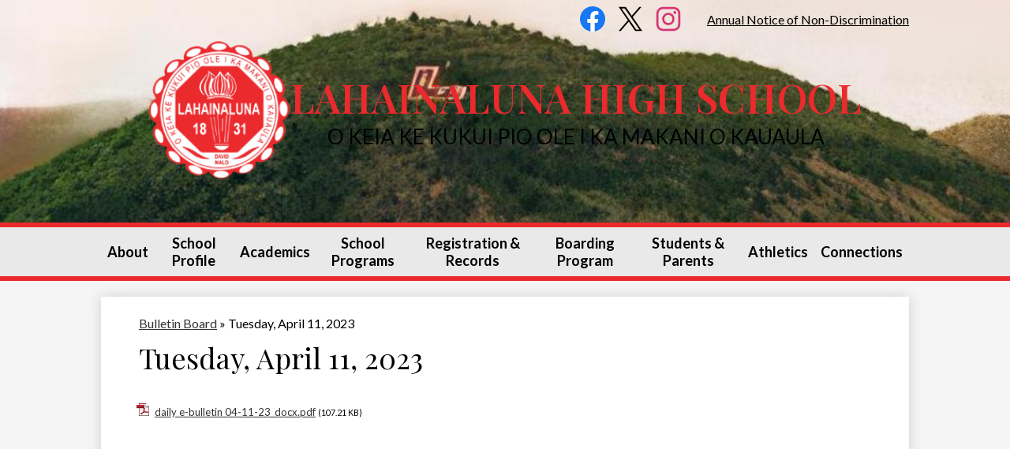

--- FILE ---
content_type: text/html;charset=UTF-8
request_url: https://www.lahainalunahs.org/apps/bbmessages/show_bbm.jsp?REC_ID=142351
body_size: 10366
content:









	
		
	



    
<!DOCTYPE html>
<!-- Powered by Edlio -->
    
        <html lang="en" class="edlio desktop">
    
    <!-- prod-cms-tomcat-v2026011502-008 -->
<head>
<script>
edlioCorpDataLayer = [{
"CustomerType": "Single Site",
"AccountExternalId": "0010b00002HIqtPAAT",
"WebsiteName": "Lahainaluna High School",
"WebsiteId": "LAHAIN",
"DistrictExternalId": "",
"DistrictName": "",
"DistrictWebsiteId": ""
}];
</script>
<script>(function(w,d,s,l,i){w[l]=w[l]||[];w[l].push({'gtm.start':
new Date().getTime(),event:'gtm.js'});var f=d.getElementsByTagName(s)[0],
j=d.createElement(s),dl=l!='dataLayer'?'&l='+l:'';j.async=true;j.src=
'https://www.googletagmanager.com/gtm.js?id='+i+dl+ '&gtm_auth=53ANkNZTATx5fKdCYoahug&gtm_preview=env-1&gtm_cookies_win=x';f.parentNode.insertBefore(j,f);
})(window,document,'script','edlioCorpDataLayer','GTM-KFWJKNQ');</script>


<title>Tuesday, April 11, 2023 | Lahainaluna High School</title>
<meta http-equiv="Content-Type" content="text/html; charset=UTF-8">
<meta name="description" content="Lahainaluna High School is a 9th-12th grade school in Lahaina, Hawaii.">
<meta name="generator" content="Edlio CMS">
<meta name="referrer" content="always">
<meta name="viewport" content="width=device-width, initial-scale=1.0"/>
<link rel="apple-touch-icon" sizes="180x180" href="/apple-touch-icon.png">
<link rel="icon" type="image/png" href="/favicon-32x32.png" sizes="32x32">
<link rel="icon" href="/favicon.ico" type="image/x-icon">
<!--[if lt IE 9]><script src="/apps/js/common/html5shiv-pack-1768498157627.js"></script><![endif]-->
<link rel="stylesheet" href="/apps/shared/main-pack-1768498157627.css" type="text/css">
<link rel="stylesheet" href="/shared/main.css" type="text/css">
<link rel="stylesheet" href="/apps/webapps/global/public/css/site-pack-1768498157627.css" type="text/css">
<link rel="stylesheet" href="/apps/webapps/global/public/css/temp-pack-1768498157627.css" type="text/css">
<link rel="stylesheet" href="/apps/shared/web_apps-pack-1768498157627.css" type="text/css">
<script src="/apps/js/common/common-pack-1768498157627.js" type="text/javascript" charset="utf-8"></script>

<script src="/apps/js/common/list-pack.js"></script>
<script type="text/javascript">
                window.edlio = window.edlio || {};
                window.edlio.isEdgeToEdge = false;
            </script>

<script type="text/javascript">
                document.addEventListener("DOMContentLoaded", function() {
                    const translateElement = document.getElementById("google_translate_element");
                    const mutationObserverCallback = function (mutationsList, observer) {
                        for (const mutation of mutationsList) {
                            if (mutation.type === 'childList') {
                                mutation.addedNodes.forEach(function (node) {
                                    if (node.nodeType === 1 && node.id === 'goog-gt-tt') {
                                        const form_element = document.getElementById("goog-gt-votingForm");
                                        if (form_element) {
                                            form_element.remove();
                                            observer.disconnect();
                                        }
                                    }
                                })
                            }
                        }
                    }

                    if (translateElement) {
                        const observer = new MutationObserver(mutationObserverCallback);
                        observer.observe(document.body, { childList: true, subtree: true });
                    }
                });
            </script>


</head>


    
	
		
		
			



<body >

	

<header id="header_main" class="site-header1a site-header " aria-label="Main Site Header" style="background-image: url(https://3.files.edl.io/6904/24/02/26/153944-0bc1fb11-a14d-45a1-af9b-cd7353a848e7.jpg)">

<a class="skip-to-content-link" href="#content_main">Skip to main content</a>
	<div class="school-name header-title">
		<a href="/" class="school-logo">
			<img class="logo-image" src="/pics/LAHAIN_website_logo.png" alt="">
			<div class="school-name-inner">
				<div class="line-1">Lahainaluna High School</div>
				<div class="line-2">O KEIA KE KUKUI PIO OLE I KA MAKANI O KAUAULA </div>
			</div>
		</a>
	</div>

	<nav id="sitenav_main" class="sitenav sitenav-main nav-group column bg-color-2" aria-label="Main Site Navigation">
		<button id="sitenav_main_mobile_toggle" class="nav-mobile-toggle accessible-megamenu-toggle animated"><span class="hidden">Main Menu Toggle</span><span class="nav-mobile-icon-indicator"><span class="nav-mobile-icon-indicator-inner"></span></span></button>
		<ul class="nav-menu">
			
				<li class="nav-item">
					<a href="/" ><span class="nav-item-inner">About</span></a>
					
						<div class="sub-nav">
							<ul class="sub-nav-group">
								
									
										<li class="sub-nav-item"><a href="/apps/pages/index.jsp?uREC_ID=375865&type=d&pREC_ID=2564485" >Principal's Message</a></li>
									
								
									
										<li class="sub-nav-item"><a href="/apps/pages/index.jsp?uREC_ID=375865&type=d&pREC_ID=2618958" >Admin Staff Directory</a></li>
									
								
									
										<li class="sub-nav-item"><a href="/apps/pages/index.jsp?uREC_ID=375865&type=d&pREC_ID=847976" >Mission & Vision Statement</a></li>
									
								
									
										<li class="sub-nav-item"><a href="/apps/pages/index.jsp?uREC_ID=1150146&type=d&pREC_ID=1410076" >Non-Discrimination Policy and Language Assistance</a></li>
									
								
									
										<li class="sub-nav-item"><a href="http://www.hawaiipublicschools.org/VisionForSuccess/SchoolDataAndReports/StudentPrivacy/Pages/home.aspx"  target="_blank">Family Educational Rights and Privacy Act (FERPA)</a></li>
									
								
									
										<li class="sub-nav-item"><a href="https://3.files.edl.io/4af2/24/08/06/225948-f9c89667-56b8-44c0-9b8d-0a5bf4f577ca.png"  target="_blank">Campus Map</a></li>
									
								
									
										<li class="sub-nav-item"><a href="/apps/maps/" >Directions</a></li>
									
								
									
										<li class="sub-nav-item"><a href="/apps/events/" >School Calendar</a></li>
									
								
									
										<li class="sub-nav-item"><a href="https://4.files.edl.io/1894/07/31/25/231354-0ed16eae-dd88-4512-b139-d3b4eb7ef5da.pdf"  target="_blank">Bell Schedule</a></li>
									
								
									
										<li class="sub-nav-item"><a href="/apps/pages/index.jsp?uREC_ID=4398439&type=d&pREC_ID=2618960" >Visitor Policy</a></li>
									
								
							</ul>
						</div>
					
				</li>
			
				<li class="nav-item">
					<a href="javascript:;" ><span class="nav-item-inner">School Profile</span></a>
					
						<div class="sub-nav">
							<ul class="sub-nav-group">
								
									
										<li class="sub-nav-item"><a href="/apps/pages/index.jsp?uREC_ID=375865&type=d&pREC_ID=2618251" >History</a></li>
									
								
									
										<li class="sub-nav-item"><a href="/apps/pages/index.jsp?uREC_ID=375865&type=d&pREC_ID=847978" >School Profile</a></li>
									
								
									
										<li class="sub-nav-item"><a href="https://4.files.edl.io/b291/11/18/20/143553-820603b2-9ce9-48a8-8b8e-4134b7ba5898.pdf"  target="_blank">Academic & Financial Plan</a></li>
									
								
									
										<li class="sub-nav-item"><a href="/apps/pages/index.jsp?uREC_ID=375865&type=d&pREC_ID=847974" >Alma Mater</a></li>
									
								
									
										<li class="sub-nav-item"><a href="/apps/pages/index.jsp?uREC_ID=375865&type=d&pREC_ID=2240108" >Title I Information</a></li>
									
								
									
										<li class="sub-nav-item"><a href="https://www.google.com/url?q=https://www.hawaiipublicschools.org/VisionForSuccess/AdvancingEducation/StriveHIPerformanceSystem/Pages/home.aspx&sa=D&source=docs&ust=1725405925883864&usg=AOvVaw1ygrkOs3dGst6AMIzvqXvx"  target="_blank">StriveHI Information</a></li>
									
								
							</ul>
						</div>
					
				</li>
			
				<li class="nav-item">
					<a href="javascript:;" ><span class="nav-item-inner">Academics</span></a>
					
						<div class="sub-nav">
							<ul class="sub-nav-group">
								
									
										<li class="sub-nav-item"><a href="/apps/staff/" >Teacher/Staff Directory</a></li>
									
								
									
										<li class="sub-nav-item"><a href="/apps/departments/index.jsp?show=TDE" >Academic Departments & Programs</a></li>
									
								
									
										<li class="sub-nav-item"><a href="/apps/pages/index.jsp?uREC_ID=383285&type=d" >Career & Technical Education (CTE)</a></li>
									
								
									
										<li class="sub-nav-item"><a href="https://sites.google.com/k12.hi.us/lahainaluna-early-college/home"  target="_blank">Early College</a></li>
									
								
									
										<li class="sub-nav-item"><a href="/apps/pages/index.jsp?uREC_ID=375896&type=d" >English</a></li>
									
								
									
										<li class="sub-nav-item"><a href="/apps/pages/index.jsp?uREC_ID=375897&type=d" >Math</a></li>
									
								
									
										<li class="sub-nav-item"><a href="/apps/pages/index.jsp?uREC_ID=375899&type=d" >Science</a></li>
									
								
									
										<li class="sub-nav-item"><a href="/apps/pages/index.jsp?uREC_ID=375901&type=d" >Social Studies</a></li>
									
								
									
										<li class="sub-nav-item"><a href="/apps/pages/index.jsp?uREC_ID=375902&type=d" >SPED</a></li>
									
								
									
										<li class="sub-nav-item"><a href="/apps/pages/index.jsp?uREC_ID=375903&type=d" >World Languages, Fine Arts & Physical Education (WLFAMPE)</a></li>
									
								
							</ul>
						</div>
					
				</li>
			
				<li class="nav-item">
					<a href="/apps/pages/index.jsp?uREC_ID=375865&type=d&pREC_ID=848034" ><span class="nav-item-inner">School Programs</span></a>
					
						<div class="sub-nav">
							<ul class="sub-nav-group">
								
									
										<li class="sub-nav-item"><a href="/apps/pages/index.jsp?uREC_ID=4397967&type=d&pREC_ID=2618260" >Academic & Behavior Support</a></li>
									
								
									
										<li class="sub-nav-item"><a href="/apps/pages/index.jsp?uREC_ID=4398440&type=d" >Information from Student Council</a></li>
									
								
									
										<li class="sub-nav-item"><a href="/apps/departments/index.jsp?show=CLU" >Clubs</a></li>
									
								
									
										<li class="sub-nav-item"><a href="https://sites.google.com/k12.hi.us/kamakaulibrary/home"  target="_blank">Samuel M. Kamakau Library</a></li>
									
								
									
										<li class="sub-nav-item"><a href="/apps/pages/index.jsp?uREC_ID=383285&type=d" >Career & Technical Education (CTE)</a></li>
									
								
									
										<li class="sub-nav-item"><a href="/apps/pages/index.jsp?uREC_ID=4397967&type=d&pREC_ID=2618276" >Internships/Work-Based Learning</a></li>
									
								
									
										<li class="sub-nav-item"><a href="https://www.lahainalunacollegecareer.com/"  target="_blank">College & Career Center</a></li>
									
								
									
										<li class="sub-nav-item"><a href="https://www.youtube.com/@Lunabroadcast1831"  target="_blank">Luna TV Morning Broadcast</a></li>
									
								
									
										<li class="sub-nav-item"><a href="https://sites.google.com/k12.hi.us/lahainalunabac/home"  target="_blank">LHS Band and Choir</a></li>
									
								
									
										<li class="sub-nav-item"><a href="/apps/pages/index.jsp?uREC_ID=383285&type=d&pREC_ID=2716638" >Da Luna Store</a></li>
									
								
									
										<li class="sub-nav-item"><a href="https://sites.google.com/k12.hi.us/lahainaluna-health-pathway/Other"  target="_blank">Hale Ola Pono Wellness Center</a></li>
									
								
									
										<li class="sub-nav-item"><a href="/apps/pages/index.jsp?uREC_ID=4397967&type=d&pREC_ID=2618277" >Senior Project/CTE PBA Info</a></li>
									
								
							</ul>
						</div>
					
				</li>
			
				<li class="nav-item">
					<a href="/apps/pages/index.jsp?uREC_ID=445118&type=d" ><span class="nav-item-inner">Registration & Records</span></a>
					
						<div class="sub-nav">
							<ul class="sub-nav-group">
								
									
										<li class="sub-nav-item"><a href="/apps/pages/index.jsp?uREC_ID=375912&type=d&pREC_ID=848033" >Graduation Requirements</a></li>
									
								
									
										<li class="sub-nav-item"><a href="https://drive.google.com/file/d/1ZfDlnMQYLFza39mbXzFXjc-jjO7tVKMj/view?usp=sharing" >Current Course Catalog sy25-26</a></li>
									
								
									
										<li class="sub-nav-item"><a href="/apps/pages/index.jsp?uREC_ID=445118&type=d&pREC_ID=959518" >Request Transcript</a></li>
									
								
									
										<li class="sub-nav-item"><a href="/apps/pages/index.jsp?uREC_ID=445118&type=d&pREC_ID=2636945" >School Year 2025-26 Information</a></li>
									
								
									
										<li class="sub-nav-item"><a href="/apps/pages/index.jsp?uREC_ID=445118&type=d&pREC_ID=2718790" >Next school year 2026-27 Registration Information</a></li>
									
								
									
										<li class="sub-nav-item"><a href="https://www.lahainalunahs.org/apps/pages/index.jsp?uREC_ID=445118&type=d&pREC_ID=959517" >Request an Infinite Campus Parent Portal</a></li>
									
								
							</ul>
						</div>
					
				</li>
			
				<li class="nav-item">
					<a href="javascript:;" ><span class="nav-item-inner">Boarding Program</span></a>
					
						<div class="sub-nav">
							<ul class="sub-nav-group">
								
									
										<li class="sub-nav-item"><a href="/apps/pages/index.jsp?uREC_ID=4397969&type=d&pREC_ID=2618286" >VP of Boarding Message</a></li>
									
								
									
										<li class="sub-nav-item"><a href="/apps/pages/index.jsp?uREC_ID=4397969&type=d&pREC_ID=2618287" >Dorm Attendants</a></li>
									
								
									
										<li class="sub-nav-item"><a href="/apps/pages/index.jsp?uREC_ID=4397969&type=d&pREC_ID=2618289" >Boarding Program History/Structure/Rules</a></li>
									
								
									
										<li class="sub-nav-item"><a href="/apps/pages/index.jsp?uREC_ID=4397969&type=d&pREC_ID=2618291" >Boarding Program News/Blog</a></li>
									
								
									
										<li class="sub-nav-item"><a href="https://4.files.edl.io/61e2/01/08/26/021752-91156427-59a6-4dd3-915b-9d9b2a777397.pdf" >Boarder Application</a></li>
									
								
							</ul>
						</div>
					
				</li>
			
				<li class="nav-item">
					<a href="javascript:;" ><span class="nav-item-inner">Students & Parents</span></a>
					
						<div class="sub-nav">
							<ul class="sub-nav-group">
								
									
										<li class="sub-nav-item"><a href="/apps/pages/index.jsp?uREC_ID=4398439&type=d" >Policies and Forms</a></li>
									
								
									
										<li class="sub-nav-item"><a href="https://4.files.edl.io/cd93/10/30/25/012345-60db9922-2f61-4185-b96a-1ae0f14b9e39.pdf" >Student Handbook / Planner 2025-2026</a></li>
									
								
									
										<li class="sub-nav-item"><a href="https://hawaii.infinitecampus.org/campus/hawaii.jsp"  target="_blank">Infinite Campus</a></li>
									
								
									
										<li class="sub-nav-item"><a href="/apps/pages/index.jsp?uREC_ID=4397970&type=d" >Cafeteria Info</a></li>
									
								
									
										<li class="sub-nav-item"><a href="https://4.files.edl.io/474b/01/06/26/233526-bb697614-557a-4321-b53f-a977f10750dc.pdf"  target="_blank">Cafeteria Menu</a></li>
									
								
									
										<li class="sub-nav-item"><a href="https://4.files.edl.io/7a57/07/31/25/231436-359dc533-74cf-4af5-af1e-a2f7d22244a6.pdf"  target="_blank">Bell Schedule</a></li>
									
								
									
										<li class="sub-nav-item"><a href="/apps/events/?id=0"  target="_blank">School Calendar</a></li>
									
								
									
										<li class="sub-nav-item"><a href="https://docs.google.com/forms/d/e/1FAIpQLSfGcFSiFXS5hfLO_QpxOs-1SWJl7Wxz-uuI5cBOO45okc5WcQ/viewform"  target="_blank">Student Tech Help Request</a></li>
									
								
									
										<li class="sub-nav-item"><a href="/apps/bbmessages/" >Daily Bulletin</a></li>
									
								
									
										<li class="sub-nav-item"><a href="https://www.lahainalunahs.org/apps/pages/index.jsp?uREC_ID=2111209&type=d&pREC_ID=2444411" >Lahainaluna E-News</a></li>
									
								
									
										<li class="sub-nav-item"><a href="https://1.cdn.edl.io/BPmdlnS5zNswa3jcESRuXj4oecT4fbi4dgQ5TFWQidAuQQa4.pdf"  target="_blank">McKinney-Vento Information</a></li>
									
								
									
										<li class="sub-nav-item"><a href="https://4.files.edl.io/5088/09/29/18/004145-c591b03d-5fed-4683-984a-a80e7aef03b3.pdf"  target="_blank">Asbestos Hazard Emergency Response Act (AHERA)</a></li>
									
								
									
										<li class="sub-nav-item"><a href="https://bit.ly/hidoe-dtse" >State Driver Education Program website link</a></li>
									
								
							</ul>
						</div>
					
				</li>
			
				<li class="nav-item">
					<a href="https://sites.google.com/k12.hi.us/lunasathletics"  target="_blank"><span class="nav-item-inner">Athletics</span></a>
					
						<div class="sub-nav">
							<ul class="sub-nav-group">
								
									
										<li class="sub-nav-item"><a href="/apps/pages/index.jsp?uREC_ID=4397971&type=d&pREC_ID=2618304" >Athletic Director</a></li>
									
								
									
										<li class="sub-nav-item"><a href="https://sites.google.com/k12.hi.us/lunasathletics/home/participation/forms-for-participation?authuser=0"  target="_blank">Physical/Medical Forms</a></li>
									
								
									
										<li class="sub-nav-item"><a href="https://sites.google.com/k12.hi.us/lunasathletics/home/sports-at-lhs?authuser=0"  target="_blank">Sports</a></li>
									
								
									
										<li class="sub-nav-item"><a href="https://docs.google.com/forms/d/e/1FAIpQLScfNQBNnvqc6TE2s9wIPjB9qNWBnR_wg3oxlYQkTwfnTuJdAA/viewform"  target="_blank">MIL Athletics Gender Equity Complaint Reporting Form</a></li>
									
								
							</ul>
						</div>
					
				</li>
			
				<li class="nav-item">
					<a href="javascript:;" ><span class="nav-item-inner">Connections</span></a>
					
						<div class="sub-nav">
							<ul class="sub-nav-group">
								
									
										<li class="sub-nav-item"><a href="/apps/contact/" >Contact</a></li>
									
								
									
										<li class="flyout">
											<a href="javascript:;" >Social Media Links</a>
											<ul class="flyout-group">
												
													<li class="sub-nav-item"><a href="https://www.facebook.com/lhsofficial"  target="_blank">LHS on Facebook</a></li>
												
													<li class="sub-nav-item"><a href="https://instagram.com/explore/locations/255853787/"  target="_blank">LHS on Instagram</a></li>
												
													<li class="sub-nav-item"><a href="https://x.com/lahainalunaagi"  target="_blank">LHS on X</a></li>
												
											</ul>
										</li>
									
								
									
										<li class="sub-nav-item"><a href="http://www.lahainalunaptsa.org/"  target="_blank">Parent Teacher Student Association (PTSA)</a></li>
									
								
									
										<li class="sub-nav-item"><a href="http://www.lahainalunahighschoolfoundation.org/coresite/index.html"  target="_blank">Lahainaluna High School Foundation</a></li>
									
								
									
										<li class="sub-nav-item"><a href="/apps/pages/index.jsp?uREC_ID=375974&type=d&pREC_ID=1672765" >School Community Council (SCC)</a></li>
									
								
									
										<li class="sub-nav-item"><a href="/apps/pages/index.jsp?uREC_ID=4397653&type=d&pREC_ID=2618961" >Alumni Info</a></li>
									
								
									
										<li class="sub-nav-item"><a href="https://tseas.eschoolsolutions.com/logOnInitAction.do"  target="_blank">TSEAS</a></li>
									
								
									
										<li class="sub-nav-item"><a href="https://www.hawaiipublicschools.org/Pages/Home.aspx"  target="_blank">Hawaii DOE</a></li>
									
								
									
										<li class="sub-nav-item"><a href="https://www.ed.gov/"  target="_blank">US Department of Education</a></li>
									
								
									
										<li class="sub-nav-item"><a href="https://www.sportshigh.com/"  target="_blank">Hawaii High School Athletic Association</a></li>
									
								
									
										<li class="sub-nav-item"><a href="https://www.hsta.org/"  target="_blank">Hawaii State Teacher's Association</a></li>
									
								
									
										<li class="sub-nav-item"><a href="https://www.acswasc.org/"  target="_blank">Western Assoc. of Schools and Colleges (WASC)</a></li>
									
								
									
										<li class="sub-nav-item"><a href="https://lahainarestoration.org/"  target="_blank">Lahaina Restoration Foundation</a></li>
									
								
							</ul>
						</div>
					
				</li>
			
		</ul>
	</nav>

	

	<nav id="social_nav_header" class="header-secondary-nav icon-only orientation-horizontal" aria-labelledby="social_nav_header_header">
		<div class="hidden" id="social_nav_header_header">Social Media Links</div>
		<ul class="links-list">
			
				<li class="link-item item-name"><a href="https://www.facebook.com/lhsofficial"><img aria-hidden="true" alt="" src=/apps/webapps/next/global/cms-icon-library/svgs/raw/FacebookColor.svg onload="(function(e){var t=e.src,n=new XMLHttpRequest;n.open('GET',t,!0),n.responseType='text',n.onload=function(){if(n.readyState===n.DONE&&200===n.status){var r=n.responseText;if(r){var t=(new DOMParser).parseFromString(r,'text/xml').getElementsByTagName('svg')[0];t.removeAttribute('xmlns:a'), t.ariaHidden='true', e.parentNode.replaceChild(t,e)}}},n.send(null)})(this)" /><span class="hidden">Facebook</span></a></li>
			
				<li class="link-item item-name"><a href="https://twitter.com/lahainalunaagi"><img aria-hidden="true" alt="" src=/apps/webapps/next/global/cms-icon-library/svgs/raw/TwitterColor.svg onload="(function(e){var t=e.src,n=new XMLHttpRequest;n.open('GET',t,!0),n.responseType='text',n.onload=function(){if(n.readyState===n.DONE&&200===n.status){var r=n.responseText;if(r){var t=(new DOMParser).parseFromString(r,'text/xml').getElementsByTagName('svg')[0];t.removeAttribute('xmlns:a'), t.ariaHidden='true', e.parentNode.replaceChild(t,e)}}},n.send(null)})(this)" /><span class="hidden">X</span></a></li>
			
				<li class="link-item item-name"><a href="https://instagram.com/explore/locations/255853787/"><img aria-hidden="true" alt="" src=/apps/webapps/next/global/cms-icon-library/svgs/raw/InstagramColor.svg onload="(function(e){var t=e.src,n=new XMLHttpRequest;n.open('GET',t,!0),n.responseType='text',n.onload=function(){if(n.readyState===n.DONE&&200===n.status){var r=n.responseText;if(r){var t=(new DOMParser).parseFromString(r,'text/xml').getElementsByTagName('svg')[0];t.removeAttribute('xmlns:a'), t.ariaHidden='true', e.parentNode.replaceChild(t,e)}}},n.send(null)})(this)" /><span class="hidden">Instagram</span></a></li>
			
			<li class="link-item item-name" id="non_discrimination_link"><a href="https://hawaiipublicschools.org/useful-links/policies/nondiscrimination-policy/"><span>Annual Notice of Non-Discrimination</span></a></li>
		</ul>
	</nav>

</header>
<main id="content_main" class="site-content" aria-label="Main Site Content" tabindex="-1">


		
	
    

    




    
    
    



    

    












<link rel="alternate" type="application/rss+xml" title="Lahainaluna High School: Bulletin Board" href="//www.lahainalunahs.org/apps/bbmessages/bbm_rss.jsp" />



<span id="breadcrumbs" class="breadcrumb">
	<a href="/apps/bbmessages/">Bulletin Board</a> &raquo; <span>Tuesday, April 11, 2023</span>
</span>

<h1 class="bboard-title pageTitle" data-qa="bulletin-post-title">Tuesday, April 11, 2023</h1>

<div class="updt-bboard">
	
	<div class="style-overwrite bboard-container">
		
		<div class="bboard-text-content">
			<span class="bboard-message"></span>

			
			
				
				
					
						
						<ul class="fbList">
					
					<li style="list-style-image: url(/apps/pics/pdf_icon.gif);"><a href="/ourpages/auto/2023/4/18/61610522/daily e-bulletin 04-11-23_docx.pdf" target="_blank">daily e-bulletin 04-11-23_docx.pdf</a> <span>(107.21 KB)</span></li>
				
			
			
				</ul>
			

			
		</div>
		<div class="bboard-image-container">
			
		</div>
		
	</div>
</div>







	
</main>
<footer class="site-footer modular-footer" id="footer_main" aria-label="Main Site Footer">
<div class="footer-grid">
<div class="footer-row width-constrain-row convert-large padded-row">
<div class="footer-row-inner">
<div class="footer-column">
<div class="school-name footer-title school-logo logo-orientation-vertical ">
<div class="school-name-inner">
Lahainaluna High School
</div>
</div>
<div class="footer-address ">
<div class="footer-info-block"><a href="/apps/maps">980 Lahainaluna Road, Lahaina, HI 96761</a></div>
<div class="footer-info-block">Phone: <a href="tel:+18087276400">(808) 727-6400 </a></div>
</div>
</div>
<section class="content-container spotlight-container " id="footer_spotlight_container" aria-labelledby="footer_spotlight_header">
<h2 class="hidden" id="footer_spotlight_header">Non-Discrimination Statement</h2>
<div class="item-inner">
<div class="item-summary">
<div class="spotlightmessage-text item-text">
<div>The Hawai'i State Department of Education (Department) and its schools do not discriminate on the basis of race, color, national origin, ancestry, sex, gender identity, gender expression, sexual orientation, age, disability, and religion. This requirement extends to all of the Department's programs and activities, including employment and admissions as applicable. Please direct inquiries regarding the Department nondiscrimination policies and/or complaints of prohibited conduct to the Civil Rights Compliance Branch as follows:&nbsp;<em>Civil Rights Compliance Branch Hawai'i State Department of Education, P.O. Box 2360, Honolulu, HI 96804, (808) 784-6325 or relay <a href="/cdn-cgi/l/email-protection" class="__cf_email__" data-cfemail="f5b6a7b6b7b59ec4c7db9d9cdb8086">[email&#160;protected]</a>.&nbsp; Beth Schimmelfennig, Director; Rhonda Wong, Compliance Administrator; Kristi Sukita, ADA/504; Anna Tsang, Title VI; Alphonso Braggs, Compliance; Blue Kaanehe, Title VII; Nicole Isa-Iijima, Title IX; Dana Takahara-Dias, Title IX-Athletics.&nbsp; The department's non-discrimination policies and grievance procedures may be located at <a href="https://www.hawaiipublicschools.org/ConnectWithUs/Organization/Offices/Pages/CRCO.aspx" target="_blank">NONDISCRIMINATION POLICY</a>. Other Important Links:&nbsp; <a href="https://hawaiipublicschools.org/useful-links/policies/web-accessibility-notice/" target="_blank">WEB ACCESSIBILITY</a> &nbsp; | &nbsp; <a href="https://drive.google.com/file/d/1zjzlk7OiFXxCrbQDBhTHiWNYamBx9emY/view?usp=sharing" target="_blank">NOTICE OF LANGUAGE ASSISTANCE</a></em></div>
</div>
</div>
</div>
</section>
</div>
</div>
<div class="footer-row bg-color-1 width-constrain-row bg-image convert-none padded-row">
<div class="footer-row-inner">
<div class="edlio-logos-block edlio-logos-horizontal">
<a href="http://admin.lahainalunahs.org" class="edlio-login-link"><span class="edlio-logo"><svg xmlns="http://www.w3.org/2000/svg" viewBox="0 0 334.98 366.6"><path d="M334.77 247.52c-.63-4.94-5.66-7.44-10.28-6.85a11.59 11.59 0 00-8 5.43c-23.16 29.34-57.2 46.9-92.85 51.44-43.63 5.57-82.93-7.61-109.26-40.05-6.64-9.83-12.76-21-16.33-33.09-.31-2.48.85-3.88 3.5-4.21 40.32-5.15 142.69-29.55 181.19-48.92 24.25-10 30.9-31.58 28.61-49.51C307.5 92 285.64 67 252.41 54.71l15.81-27.57a10 10 0 00-12.12-13L153.99 43.36l-1.53-35.95A6.94 6.94 0 00140.64 2s-71.27 57.93-90.6 91.53L17.28 72.12A9.67 9.67 0 003.19 81.9s-9.76 66.22 4.85 146.51c13.48 74.06 70.35 110.76 70.35 110.76 29.25 21.26 68.12 31.35 112.25 26.03 65.45-8.37 125.8-51.26 144.15-112.64a14.41 14.41 0 00-.02-5.04zm-248.06-53.7c-.79-6.18-1.47-16.77-.94-23.12 2.52-29 16.31-54.89 42-67.64l13.4-5.12a87 87 0 0112.25-2.47c46.28-5.92 76 31.74 78.72 53.37 1.35 10.5-109.91 44.2-139.66 48-3.32.44-5.46-.55-5.77-3.02z"/></svg>
<span class="hidden">Edlio</span></span> Login</a>
<a href="http://www.edlio.com" class="powered-by-edlio-logo edlio-logo-horiz"><svg xmlns="http://www.w3.org/2000/svg" viewBox="0 0 3857.05 489.14"><path d="M3789.08 332.42c0 54.66 36.78 119.82 91.43 119.82 42 0 59.91-34.69 59.91-72.52 0-55.7-34.69-124-91.44-124-41-1-59.9 36.79-59.9 76.72m215.44 6.31c0 73.57-51.49 152.39-152.39 152.39-87.23 0-126.11-57.8-126.11-121.91 0-73.57 53.6-153.44 152.39-153.44 86.18 0 126.11 59.9 126.11 123M3611.46 98.06c-7.35 0-14.71 3.15-21 11.56-2.1 3.15-3.15 6.31-4.2 10.51-1 9.46 2.1 16.81 8.41 23.12a21.18 21.18 0 0018.92 6.31 22 22 0 0016.81-8.41c6.31-7.36 8.41-15.77 6.31-24.17 0-2.11-1.05-3.16-2.11-5.26-5.25-9.46-13.66-13.66-23.12-13.66m4.21-39.94c1-1 3.15 0 3.15 1.05 0 3.16 0 7.36-1.05 10.51v1h12.61c2.1 0 5.26 0 7.36-1a23.65 23.65 0 007.35-1.05c2.11 0 3.16 2.1 2.11 3.15-1 3.16-3.16 6.31-6.31 10.51 1.05 1.06 3.15 2.11 4.2 4.21l3.16 3.15c0 1 13.66 13.66 13.66 28.38a69.41 69.41 0 01-1 14.71 76.55 76.55 0 01-4.21 14.71c-3.15 5.26-6.3 10.51-11.56 14.72a24.79 24.79 0 01-9.45 6.3 8 8 0 01-4.21 2.11c-2.1 1-5.25 2.1-7.36 3.15s-5.25 1.05-7.35 1.05h-12.61a19.79 19.79 0 01-8.41-2.1c-2.1-1.05-4.21-1.05-6.31-2.1-16.81-8.41-29.42-25.23-29.42-45.2v-9.45c1.05-11.57 1.05-22.07 2.1-33.64 0-3.15 3.15-4.2 5.25-2.1s5.26 4.21 7.36 7.36l3.15-3.15c1.05-1.05 2.1-2.11 3.15-2.11 2.11-1.05 3.16-2.1 5.26-3.15 2.1-2.1 5.25-3.15 7.36-5.25 2.1-1 3.15-2.11 5.25-3.16 3.15-3.15 12.61-9.45 16.82-12.61m-35.74 350c-1 31.53-5.25 52.55-36.78 58.86a9.21 9.21 0 00-7.36 9.46c0 5.25 4.21 8.4 7.36 8.4h135.58c4.2 0 8.4-3.15 8.4-9.45 0-5.26-3.15-8.41-7.35-8.41-28.38-5.26-30.48-27.33-30.48-50.45l6.3-194.43c-4.2-5.25-11.56-7.35-18.91-7.35-9.46 0-15.77 5.25-24.18 9.46-16.81 10.5-42 22.07-63.05 25.22-8.41 1-11.56 6.3-11.56 11.56 0 3.15 2.1 7.36 4.2 8.41 27.32 0 39.94 8.4 39.94 29.42zm-117.7 9.46c0 23.12 3.15 45.19 30.47 49.4 4.21 1.05 7.36 4.2 7.36 8.41 0 6.3-4.2 9.46-9.46 9.46h-134.59c-4.21 0-7.36-3.16-8.41-8.41A9.2 9.2 0 013355 467c30.48-7.36 35.73-32.58 35.73-58.86l7.36-233.31c0-21-13.67-29.43-39.94-29.43a13.31 13.31 0 01-4.2-9.46c0-5.25 3.15-9.45 11.56-10.51 21-4.2 46.24-14.71 62-25.22 8.41-5.25 14.72-9.46 25.23-9.46 6.3 0 13.66 3.16 18.92 7.36zm-399.37-75.67c0 54.65 30.48 98.79 74.62 98.79 41 0 64.11-35.73 65.16-87.23l3.15-67.26c0-4.2-1.05-6.3-3.15-8.41-14.72-17.86-38.89-27.32-62-27.32-49.4 0-77.77 36.78-77.77 91.43m134.52-114.55a57.76 57.76 0 019.46 7.35l2.1 2.11c1 0 1-1 1-2.11a119.19 119.19 0 01-1-14.71l2.1-44.14c0-24.17-18.91-29.43-41-29.43q-3.17-3.15-3.16-9.46c0-5.25 3.16-9.45 10.51-10.5 21-4.21 47.3-14.72 64.11-25.23 7.36-5.25 14.72-9.46 24.18-9.46 6.3 0 13.66 3.16 18.91 7.36l-10.57 305.8c0 27.33 6.31 45.19 26.28 49.4 7.35 1.05 10.51 0 13.66 1.05s4.2 2.1 4.2 5.25-2.1 5.26-4.2 7.36c-13.66 11.56-36.78 22.07-61 22.07-31.53 0-50.44-22.07-50.44-53.6 0-4.2 0-8.41 1.05-11.56 0-1.05 0-2.1-1.05-2.1a1 1 0 00-1 1.05c-18.92 39.94-55.71 68.31-96.69 68.31-72.52 0-108.25-58.85-108.25-120.86 0-86.18 62-154.49 148.18-154.49 18.92-1 36.79 2.1 52.55 10.51m-435.1 93.53c0 5.26 0 14.72 1 20 0 2.1 2.1 3.16 5.26 3.16 24.17-3.16 114.55-32.58 113.5-42-2.1-18.92-27.32-51.5-65.16-46.25-34.68 4.21-52.55 32.58-54.65 65.16m183.92-42c2.1 15.76-3.15 34.68-22.07 43.09-31.49 16.71-114.51 37.73-147.09 42.98-2.11 0-3.16 1.06-3.16 3.16 3.16 10.51 8.41 20 13.66 28.37 22.08 28.38 54.66 39.94 89.34 34.69 29.42-4.21 56.75-18.92 74.62-45.2 1.05-2.1 4.2-4.2 6.3-4.2 4.21 0 8.41 2.1 8.41 6.31v4.2c-13.66 53.6-63.06 90.38-115.61 97.74-72.51 9.46-128.22-35.73-137.67-105.1-10.51-79.87 41-159.74 125.06-171.3 58.86-7.36 101.94 23.12 108.25 65.16" transform="translate(-147.48 -57.69)"/><path d="M338.75 204.21c20 16.81 29.43 42 29.43 75.67s-10.51 58.85-30.48 74.62-50.45 24.17-92.49 24.17h-50.44v83h-47.29V180h96.68c44.14 0 74.62 7.39 94.59 24.21zm-33.63 116.65c9.46-10.51 14.71-25.22 14.71-44.14 0-20-6.3-33.63-17.86-41q-18.92-12.62-56.76-12.62h-48.34v112.48h54.65c26.27 0 44.14-5.26 53.6-14.72zM596.24 432.27c-21 21-48.35 31.53-80.93 31.53s-58.85-10.51-80.92-31.53c-21-21-32.58-47.3-32.58-78.83s10.51-56.75 32.58-78.82c21-21 48.34-31.53 80.92-31.53s58.86 10.51 80.93 31.53c21 21 32.58 47.3 32.58 78.82s-10.51 57.81-32.58 78.83zM467 404.94a67.48 67.48 0 0048.34 20c20 0 35.74-6.31 48.35-20q18.89-18.94 18.89-50.44t-18.92-50.45a67.48 67.48 0 00-48.35-20c-20 0-35.73 6.31-48.34 20Q448.06 323 448.05 354.5q0 29.94 18.95 50.44zM779.11 461.69h-51.5L653 247.3h46.24l53.6 161.85 53.6-161.85h46.24l53.6 161.85 53.6-161.85h46.25L931.5 461.69H880l-50.45-147.13zM1247.84 373.41h-168.16c1 15.77 8.41 28.38 21 37.84 13.66 9.46 28.38 14.71 45.19 14.71 27.33 0 47.3-8.41 61-25.22l26.27 28.37c-23.12 24.18-53.6 35.74-90.38 35.74-30.48 0-55.7-10.51-76.72-30.48s-31.53-47.29-31.53-80.93 10.51-60.95 32.58-79.87c21-20 47.29-29.43 75.67-29.43 29.43 0 53.6 8.41 74.62 26.28 20 17.86 30.48 42 30.48 72.51zm-168.16-34.68h123c0-17.87-5.26-31.53-16.82-41s-25.22-14.71-42-14.71a72 72 0 00-44.14 14.71c-12.72 9.47-20.04 23.13-20.04 41zM1411.79 289.34q-33.11 0-50.45 22.07c-11.56 14.71-16.81 33.63-16.81 58.85v91.43h-45.2V247.3h45.2v43.09a87.77 87.77 0 0129.47-32.58 79.18 79.18 0 0139.94-13.67v45.2zM1660.87 373.41h-168.16c1 15.77 8.41 28.38 21 37.84 13.67 9.46 28.38 14.71 45.19 14.71 27.33 0 47.3-8.41 61-25.22l26.27 28.37c-23.12 24.18-53.59 35.74-90.38 35.74-30.48 0-55.7-10.51-76.72-30.48s-31.53-47.29-31.53-80.93 10.51-60.95 32.58-79.87c21-20 47.3-29.43 75.67-29.43 29.43 0 53.6 8.41 74.62 26.28 20 17.86 30.48 42 30.48 72.51zm-168.16-34.68h123c0-17.87-5.26-31.53-16.82-41s-25.22-14.71-42-14.71a72 72 0 00-44.14 14.71c-12.68 9.47-20.04 23.13-20.04 41zM1729.18 434.37c-20-20-30.48-47.29-30.48-80.93s10.51-59.9 31.53-79.87 45.19-29.43 73.57-29.43 51.5 12.62 69.36 36.79V162.17h45.2v299.52h-45.2v-32.58c-16.81 23.13-41 35.74-72.51 35.74-27.33 0-51.5-10.51-71.47-30.48zm14.71-78.82c0 21 6.31 36.78 20 50.44 13.67 12.61 28.38 18.92 46.25 18.92s32.58-6.31 45.19-20 18.91-29.43 18.91-50.44c0-20-6.3-37.84-18.91-51.5s-27.33-21-45.19-21-33.64 7.36-46.25 21-20 31.56-20 52.58zM2212.63 244.14c28.37 0 53.6 9.46 73.56 29.43s30.48 46.24 30.48 79.87-10.51 59.91-30.48 80.93-44.14 31.53-70.41 31.53-51.5-11.56-72.52-35.74v32.58h-45.19V162.17h45.19v121.91c17.87-26.27 40.99-39.94 69.37-39.94zm-70.42 110.36q0 29.94 18.92 50.44c12.61 12.61 27.32 20 45.19 20s33.68-6.34 46.24-18.94c13.67-12.61 20-29.42 20-50.44s-6.31-37.84-18.92-51.5-28.37-20-46.24-20-33.63 6.31-45.19 20-20 30.47-20 50.44zM2397.6 546.82c-20 0-37.84-7.35-53.6-21l21-36.82c9.45 8.41 18.91 13.66 29.42 13.66s17.87-3.15 24.18-10.51 9.45-14.71 9.45-24.17c0-4.2-28.37-76.72-86.18-220.7h48.35l64.11 157.64 64.11-157.64h48.34l-104 254.33c-6.31 13.66-14.72 25.22-26.28 32.58a63.75 63.75 0 01-38.9 12.63z" transform="translate(-147.48 -57.69)"/></svg>
<span class="hidden">Powered by Edlio</span></a>
</div>
</div>
</div>
</div>
</footer>
<nav id="mobile_footer_nav" class="footer-secondary-nav flat-icon-colors bg-color-1" aria-labelledby="mobile_footer_nav_header">
<div class="hidden" id="mobile_footer_nav_header">Mobile Footer Links</div>
<ul class="links-list">
<li class="link-item item-name"><a href="/apps/staff"><img aria-hidden="true" alt="" src=/apps/webapps/next/global/cms-icon-library/svgs/raw/GlyphGroup3.svg onload="(function(e){var t=e.src,n=new XMLHttpRequest;n.open('GET',t,!0),n.responseType='text',n.onload=function(){if(n.readyState===n.DONE&&200===n.status){var r=n.responseText;if(r){var t=(new DOMParser).parseFromString(r,'text/xml').getElementsByTagName('svg')[0];t.removeAttribute('xmlns:a'), t.ariaHidden='true', e.parentNode.replaceChild(t,e)}}},n.send(null)})(this)"/> Staff Directory</a></li>
<li class="link-item item-name"><a href="/apps/events"><img aria-hidden="true" alt="" src=/apps/webapps/next/global/cms-icon-library/svgs/raw/GlyphCalendar6.svg onload="(function(e){var t=e.src,n=new XMLHttpRequest;n.open('GET',t,!0),n.responseType='text',n.onload=function(){if(n.readyState===n.DONE&&200===n.status){var r=n.responseText;if(r){var t=(new DOMParser).parseFromString(r,'text/xml').getElementsByTagName('svg')[0];t.removeAttribute('xmlns:a'), t.ariaHidden='true', e.parentNode.replaceChild(t,e)}}},n.send(null)})(this)"/> Calendar</a></li>
<li class="link-item item-name"><a href="/apps/news"><img aria-hidden="true" alt="" src=/apps/webapps/next/global/cms-icon-library/svgs/raw/OutlineNewspaper.svg onload="(function(e){var t=e.src,n=new XMLHttpRequest;n.open('GET',t,!0),n.responseType='text',n.onload=function(){if(n.readyState===n.DONE&&200===n.status){var r=n.responseText;if(r){var t=(new DOMParser).parseFromString(r,'text/xml').getElementsByTagName('svg')[0];t.removeAttribute('xmlns:a'), t.ariaHidden='true', e.parentNode.replaceChild(t,e)}}},n.send(null)})(this)"/> News</a></li>
<li class="link-item item-name"><a href="/apps/contact"><img aria-hidden="true" alt="" src=/apps/webapps/next/global/cms-icon-library/svgs/raw/GlyphEnvelope3.svg onload="(function(e){var t=e.src,n=new XMLHttpRequest;n.open('GET',t,!0),n.responseType='text',n.onload=function(){if(n.readyState===n.DONE&&200===n.status){var r=n.responseText;if(r){var t=(new DOMParser).parseFromString(r,'text/xml').getElementsByTagName('svg')[0];t.removeAttribute('xmlns:a'), t.ariaHidden='true', e.parentNode.replaceChild(t,e)}}},n.send(null)})(this)"/> Contact</a></li>
</ul>
</nav>

<script data-cfasync="false" src="/cdn-cgi/scripts/5c5dd728/cloudflare-static/email-decode.min.js"></script><script type="text/javascript" charset="utf-8" src="/apps/js/jquery/1.11.0/jquery-pack-1768498157627.js"></script>
<script src="/apps/js/common/jquery-accessibleMegaMenu.2.js"></script>
<script>
	document.addEventListener('DOMContentLoaded', function() {
		$(function() {
			$('#sitenav_main').accessibleMegaMenu({
				openOnMouseover: true
			});
		});
	});
</script>
<script>
	'use strict'
	function debounce(fun){
	
		var timer;
		return function(event){
			if(timer) clearTimeout(timer);
			timer = setTimeout(fun,500,event);
		};
	}

	document.addEventListener('DOMContentLoaded', function() {
		
		var responsiveList = $('.responsive-slick .items-list');
		var slickStatus;
	
		var breakpoint = 1024;

		responsiveList
			.on('init reInit', function(){ slickStatus = true; })
			.on('destroy', function(){ slickStatus = false; });
		
		if (window.innerWidth < breakpoint){
			responsiveList.slick();
		}
	
		function toggleSlick(){
			if(window.innerWidth < breakpoint && !slickStatus){
				responsiveList.slick();
			}
			if(window.innerWidth >= breakpoint && slickStatus){
				responsiveList.slick('unslick');
			}
		}

		
		$('.slick-container').on('beforeChange', function() {
			$('video', this).each( function(){ 
				$(this).get(0).pause();
			});
		});

		$('.slick-container:not(.responsive-slick) .items-list').slick();
		window.onresize = debounce(toggleSlick);
	});
</script>
<script src="/apps/webapps/common/slick/a-1.0.1/slick-pack.js"></script>
</body>
</html>


<!-- 46ms -->

